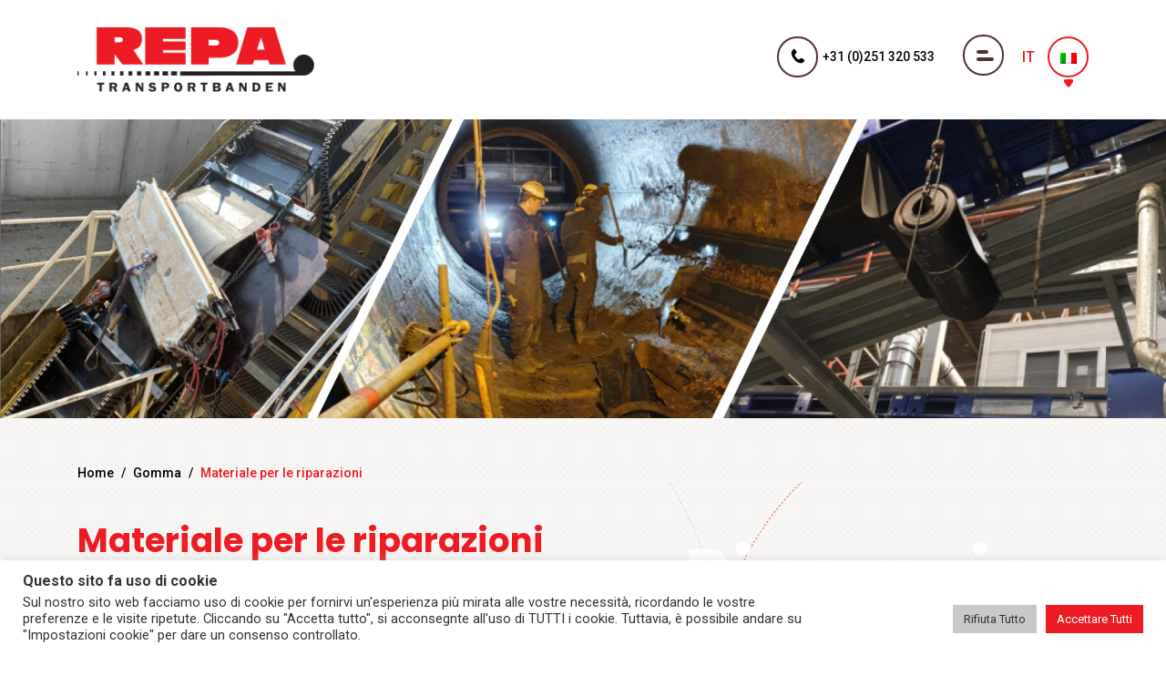

--- FILE ---
content_type: text/html; charset=UTF-8
request_url: https://repatransportbanden.nl/it/rubber/reparatiematerialen/
body_size: 12149
content:
<!doctype html>
<html lang="it-IT" >
<head>
	<meta charset="UTF-8" />
	<meta name="viewport" content="width=device-width, initial-scale=1" />
	<link rel="shortcut icon" href="https://repatransportbanden.nl/wp-content/themes/repa/favicon.ico" type="image/x-icon">
	<!-- <link rel="stylesheet" href="https://use.fontawesome.com/releases/v5.8.2/css/all.css" integrity="sha384-oS3vJWv+0UjzBfQzYUhtDYW+Pj2yciDJxpsK1OYPAYjqT085Qq/1cq5FLXAZQ7Ay" crossorigin="anonymous"> -->
    <link href="https://repatransportbanden.nl/wp-content/themes/repa/assets/css/sources.css" rel="stylesheet">
	
	<link rel="preconnect" href="https://fonts.googleapis.com">
	<link rel="preconnect" href="https://fonts.gstatic.com" crossorigin>
	<link href="https://fonts.googleapis.com/css2?family=Poppins:wght@100;200;300;400;500;600;700;800;900&display=swap" rel="stylesheet">
	<link href="https://fonts.googleapis.com/css2?family=Roboto:wght@100;300;400;500;700;900&display=swap" rel="stylesheet">
	<meta name='robots' content='index, follow, max-image-preview:large, max-snippet:-1, max-video-preview:-1' />

	<!-- This site is optimized with the Yoast SEO plugin v26.7 - https://yoast.com/wordpress/plugins/seo/ -->
	<title>Materiale per le riparazioni - repatransportbanden.nl</title>
	<link rel="canonical" href="https://repatransportbanden.nl/it/rubber/reparatiematerialen/" />
	<meta property="og:locale" content="it_IT" />
	<meta property="og:type" content="article" />
	<meta property="og:title" content="Materiale per le riparazioni - repatransportbanden.nl" />
	<meta property="og:description" content="I nastri trasportatori non sempre devono essere sostituiti quando si danneggiano. A seconda del danno ci sono diverse possibilità e REPA ha a disposizione diversi mezzi per effettuare riparazioni&nbsp; In quasi tutti i casi, possiamo riparare i danni ai nastri trasportatori con speciali strisce di riparazione o cerotti. Altrimenti, si può ricorrere, per esempio, a&hellip; Continue reading Materiale per le riparazioni" />
	<meta property="og:url" content="https://repatransportbanden.nl/it/rubber/reparatiematerialen/" />
	<meta property="og:site_name" content="repatransportbanden.nl" />
	<meta property="article:modified_time" content="2022-01-11T07:11:11+00:00" />
	<meta property="og:image" content="https://repatransportbanden.tempurl.host/wp-content/uploads/2021/12/Reparatiematerialen.jpg" />
	<meta property="og:image:width" content="331" />
	<meta property="og:image:height" content="331" />
	<meta property="og:image:type" content="image/jpeg" />
	<meta name="twitter:card" content="summary_large_image" />
	<meta name="twitter:label1" content="Tempo di lettura stimato" />
	<meta name="twitter:data1" content="1 minuto" />
	<script type="application/ld+json" class="yoast-schema-graph">{"@context":"https://schema.org","@graph":[{"@type":"WebPage","@id":"https://repatransportbanden.nl/it/rubber/reparatiematerialen/","url":"https://repatransportbanden.nl/it/rubber/reparatiematerialen/","name":"Materiale per le riparazioni - repatransportbanden.nl","isPartOf":{"@id":"https://repatransportbanden.tempurl.host/#website"},"primaryImageOfPage":{"@id":"https://repatransportbanden.nl/it/rubber/reparatiematerialen/#primaryimage"},"image":{"@id":"https://repatransportbanden.nl/it/rubber/reparatiematerialen/#primaryimage"},"thumbnailUrl":"https://repatransportbanden.nl/wp-content/uploads/2021/12/Reparatiematerialen.jpg","datePublished":"2022-01-07T07:51:24+00:00","dateModified":"2022-01-11T07:11:11+00:00","breadcrumb":{"@id":"https://repatransportbanden.nl/it/rubber/reparatiematerialen/#breadcrumb"},"inLanguage":"it-IT","potentialAction":[{"@type":"ReadAction","target":["https://repatransportbanden.nl/it/rubber/reparatiematerialen/"]}]},{"@type":"ImageObject","inLanguage":"it-IT","@id":"https://repatransportbanden.nl/it/rubber/reparatiematerialen/#primaryimage","url":"https://repatransportbanden.nl/wp-content/uploads/2021/12/Reparatiematerialen.jpg","contentUrl":"https://repatransportbanden.nl/wp-content/uploads/2021/12/Reparatiematerialen.jpg","width":331,"height":331},{"@type":"BreadcrumbList","@id":"https://repatransportbanden.nl/it/rubber/reparatiematerialen/#breadcrumb","itemListElement":[{"@type":"ListItem","position":1,"name":"Home","item":"https://repatransportbanden.nl/it/"},{"@type":"ListItem","position":2,"name":"Gomma","item":"https://repatransportbanden.tempurl.host/it/rubber/"},{"@type":"ListItem","position":3,"name":"Materiale per le riparazioni"}]},{"@type":"WebSite","@id":"https://repatransportbanden.tempurl.host/#website","url":"https://repatransportbanden.tempurl.host/","name":"repatransportbanden.nl","description":"","potentialAction":[{"@type":"SearchAction","target":{"@type":"EntryPoint","urlTemplate":"https://repatransportbanden.tempurl.host/?s={search_term_string}"},"query-input":{"@type":"PropertyValueSpecification","valueRequired":true,"valueName":"search_term_string"}}],"inLanguage":"it-IT"}]}</script>
	<!-- / Yoast SEO plugin. -->


<link rel="alternate" type="application/rss+xml" title="repatransportbanden.nl &raquo; Feed" href="https://repatransportbanden.nl/it/feed/" />
<link rel="alternate" type="application/rss+xml" title="repatransportbanden.nl &raquo; Feed dei commenti" href="https://repatransportbanden.nl/it/comments/feed/" />
<link rel="alternate" title="oEmbed (JSON)" type="application/json+oembed" href="https://repatransportbanden.nl/it/wp-json/oembed/1.0/embed?url=https%3A%2F%2Frepatransportbanden.nl%2Fit%2Frubber%2Freparatiematerialen%2F" />
<link rel="alternate" title="oEmbed (XML)" type="text/xml+oembed" href="https://repatransportbanden.nl/it/wp-json/oembed/1.0/embed?url=https%3A%2F%2Frepatransportbanden.nl%2Fit%2Frubber%2Freparatiematerialen%2F&#038;format=xml" />
<style id='wp-img-auto-sizes-contain-inline-css'>
img:is([sizes=auto i],[sizes^="auto," i]){contain-intrinsic-size:3000px 1500px}
/*# sourceURL=wp-img-auto-sizes-contain-inline-css */
</style>
<style id='wp-emoji-styles-inline-css'>

	img.wp-smiley, img.emoji {
		display: inline !important;
		border: none !important;
		box-shadow: none !important;
		height: 1em !important;
		width: 1em !important;
		margin: 0 0.07em !important;
		vertical-align: -0.1em !important;
		background: none !important;
		padding: 0 !important;
	}
/*# sourceURL=wp-emoji-styles-inline-css */
</style>
<link rel='stylesheet' id='wp-block-library-css' href='https://repatransportbanden.nl/wp-includes/css/dist/block-library/style.min.css?ver=6.9' media='all' />
<style id='global-styles-inline-css'>
:root{--wp--preset--aspect-ratio--square: 1;--wp--preset--aspect-ratio--4-3: 4/3;--wp--preset--aspect-ratio--3-4: 3/4;--wp--preset--aspect-ratio--3-2: 3/2;--wp--preset--aspect-ratio--2-3: 2/3;--wp--preset--aspect-ratio--16-9: 16/9;--wp--preset--aspect-ratio--9-16: 9/16;--wp--preset--color--black: #000000;--wp--preset--color--cyan-bluish-gray: #abb8c3;--wp--preset--color--white: #FFFFFF;--wp--preset--color--pale-pink: #f78da7;--wp--preset--color--vivid-red: #cf2e2e;--wp--preset--color--luminous-vivid-orange: #ff6900;--wp--preset--color--luminous-vivid-amber: #fcb900;--wp--preset--color--light-green-cyan: #7bdcb5;--wp--preset--color--vivid-green-cyan: #00d084;--wp--preset--color--pale-cyan-blue: #8ed1fc;--wp--preset--color--vivid-cyan-blue: #0693e3;--wp--preset--color--vivid-purple: #9b51e0;--wp--preset--color--dark-gray: #28303D;--wp--preset--color--gray: #39414D;--wp--preset--color--green: #D1E4DD;--wp--preset--color--blue: #D1DFE4;--wp--preset--color--purple: #D1D1E4;--wp--preset--color--red: #E4D1D1;--wp--preset--color--orange: #E4DAD1;--wp--preset--color--yellow: #EEEADD;--wp--preset--gradient--vivid-cyan-blue-to-vivid-purple: linear-gradient(135deg,rgb(6,147,227) 0%,rgb(155,81,224) 100%);--wp--preset--gradient--light-green-cyan-to-vivid-green-cyan: linear-gradient(135deg,rgb(122,220,180) 0%,rgb(0,208,130) 100%);--wp--preset--gradient--luminous-vivid-amber-to-luminous-vivid-orange: linear-gradient(135deg,rgb(252,185,0) 0%,rgb(255,105,0) 100%);--wp--preset--gradient--luminous-vivid-orange-to-vivid-red: linear-gradient(135deg,rgb(255,105,0) 0%,rgb(207,46,46) 100%);--wp--preset--gradient--very-light-gray-to-cyan-bluish-gray: linear-gradient(135deg,rgb(238,238,238) 0%,rgb(169,184,195) 100%);--wp--preset--gradient--cool-to-warm-spectrum: linear-gradient(135deg,rgb(74,234,220) 0%,rgb(151,120,209) 20%,rgb(207,42,186) 40%,rgb(238,44,130) 60%,rgb(251,105,98) 80%,rgb(254,248,76) 100%);--wp--preset--gradient--blush-light-purple: linear-gradient(135deg,rgb(255,206,236) 0%,rgb(152,150,240) 100%);--wp--preset--gradient--blush-bordeaux: linear-gradient(135deg,rgb(254,205,165) 0%,rgb(254,45,45) 50%,rgb(107,0,62) 100%);--wp--preset--gradient--luminous-dusk: linear-gradient(135deg,rgb(255,203,112) 0%,rgb(199,81,192) 50%,rgb(65,88,208) 100%);--wp--preset--gradient--pale-ocean: linear-gradient(135deg,rgb(255,245,203) 0%,rgb(182,227,212) 50%,rgb(51,167,181) 100%);--wp--preset--gradient--electric-grass: linear-gradient(135deg,rgb(202,248,128) 0%,rgb(113,206,126) 100%);--wp--preset--gradient--midnight: linear-gradient(135deg,rgb(2,3,129) 0%,rgb(40,116,252) 100%);--wp--preset--gradient--purple-to-yellow: linear-gradient(160deg, #D1D1E4 0%, #EEEADD 100%);--wp--preset--gradient--yellow-to-purple: linear-gradient(160deg, #EEEADD 0%, #D1D1E4 100%);--wp--preset--gradient--green-to-yellow: linear-gradient(160deg, #D1E4DD 0%, #EEEADD 100%);--wp--preset--gradient--yellow-to-green: linear-gradient(160deg, #EEEADD 0%, #D1E4DD 100%);--wp--preset--gradient--red-to-yellow: linear-gradient(160deg, #E4D1D1 0%, #EEEADD 100%);--wp--preset--gradient--yellow-to-red: linear-gradient(160deg, #EEEADD 0%, #E4D1D1 100%);--wp--preset--gradient--purple-to-red: linear-gradient(160deg, #D1D1E4 0%, #E4D1D1 100%);--wp--preset--gradient--red-to-purple: linear-gradient(160deg, #E4D1D1 0%, #D1D1E4 100%);--wp--preset--font-size--small: 18px;--wp--preset--font-size--medium: 20px;--wp--preset--font-size--large: 24px;--wp--preset--font-size--x-large: 42px;--wp--preset--font-size--extra-small: 16px;--wp--preset--font-size--normal: 20px;--wp--preset--font-size--extra-large: 40px;--wp--preset--font-size--huge: 96px;--wp--preset--font-size--gigantic: 144px;--wp--preset--spacing--20: 0.44rem;--wp--preset--spacing--30: 0.67rem;--wp--preset--spacing--40: 1rem;--wp--preset--spacing--50: 1.5rem;--wp--preset--spacing--60: 2.25rem;--wp--preset--spacing--70: 3.38rem;--wp--preset--spacing--80: 5.06rem;--wp--preset--shadow--natural: 6px 6px 9px rgba(0, 0, 0, 0.2);--wp--preset--shadow--deep: 12px 12px 50px rgba(0, 0, 0, 0.4);--wp--preset--shadow--sharp: 6px 6px 0px rgba(0, 0, 0, 0.2);--wp--preset--shadow--outlined: 6px 6px 0px -3px rgb(255, 255, 255), 6px 6px rgb(0, 0, 0);--wp--preset--shadow--crisp: 6px 6px 0px rgb(0, 0, 0);}:where(.is-layout-flex){gap: 0.5em;}:where(.is-layout-grid){gap: 0.5em;}body .is-layout-flex{display: flex;}.is-layout-flex{flex-wrap: wrap;align-items: center;}.is-layout-flex > :is(*, div){margin: 0;}body .is-layout-grid{display: grid;}.is-layout-grid > :is(*, div){margin: 0;}:where(.wp-block-columns.is-layout-flex){gap: 2em;}:where(.wp-block-columns.is-layout-grid){gap: 2em;}:where(.wp-block-post-template.is-layout-flex){gap: 1.25em;}:where(.wp-block-post-template.is-layout-grid){gap: 1.25em;}.has-black-color{color: var(--wp--preset--color--black) !important;}.has-cyan-bluish-gray-color{color: var(--wp--preset--color--cyan-bluish-gray) !important;}.has-white-color{color: var(--wp--preset--color--white) !important;}.has-pale-pink-color{color: var(--wp--preset--color--pale-pink) !important;}.has-vivid-red-color{color: var(--wp--preset--color--vivid-red) !important;}.has-luminous-vivid-orange-color{color: var(--wp--preset--color--luminous-vivid-orange) !important;}.has-luminous-vivid-amber-color{color: var(--wp--preset--color--luminous-vivid-amber) !important;}.has-light-green-cyan-color{color: var(--wp--preset--color--light-green-cyan) !important;}.has-vivid-green-cyan-color{color: var(--wp--preset--color--vivid-green-cyan) !important;}.has-pale-cyan-blue-color{color: var(--wp--preset--color--pale-cyan-blue) !important;}.has-vivid-cyan-blue-color{color: var(--wp--preset--color--vivid-cyan-blue) !important;}.has-vivid-purple-color{color: var(--wp--preset--color--vivid-purple) !important;}.has-black-background-color{background-color: var(--wp--preset--color--black) !important;}.has-cyan-bluish-gray-background-color{background-color: var(--wp--preset--color--cyan-bluish-gray) !important;}.has-white-background-color{background-color: var(--wp--preset--color--white) !important;}.has-pale-pink-background-color{background-color: var(--wp--preset--color--pale-pink) !important;}.has-vivid-red-background-color{background-color: var(--wp--preset--color--vivid-red) !important;}.has-luminous-vivid-orange-background-color{background-color: var(--wp--preset--color--luminous-vivid-orange) !important;}.has-luminous-vivid-amber-background-color{background-color: var(--wp--preset--color--luminous-vivid-amber) !important;}.has-light-green-cyan-background-color{background-color: var(--wp--preset--color--light-green-cyan) !important;}.has-vivid-green-cyan-background-color{background-color: var(--wp--preset--color--vivid-green-cyan) !important;}.has-pale-cyan-blue-background-color{background-color: var(--wp--preset--color--pale-cyan-blue) !important;}.has-vivid-cyan-blue-background-color{background-color: var(--wp--preset--color--vivid-cyan-blue) !important;}.has-vivid-purple-background-color{background-color: var(--wp--preset--color--vivid-purple) !important;}.has-black-border-color{border-color: var(--wp--preset--color--black) !important;}.has-cyan-bluish-gray-border-color{border-color: var(--wp--preset--color--cyan-bluish-gray) !important;}.has-white-border-color{border-color: var(--wp--preset--color--white) !important;}.has-pale-pink-border-color{border-color: var(--wp--preset--color--pale-pink) !important;}.has-vivid-red-border-color{border-color: var(--wp--preset--color--vivid-red) !important;}.has-luminous-vivid-orange-border-color{border-color: var(--wp--preset--color--luminous-vivid-orange) !important;}.has-luminous-vivid-amber-border-color{border-color: var(--wp--preset--color--luminous-vivid-amber) !important;}.has-light-green-cyan-border-color{border-color: var(--wp--preset--color--light-green-cyan) !important;}.has-vivid-green-cyan-border-color{border-color: var(--wp--preset--color--vivid-green-cyan) !important;}.has-pale-cyan-blue-border-color{border-color: var(--wp--preset--color--pale-cyan-blue) !important;}.has-vivid-cyan-blue-border-color{border-color: var(--wp--preset--color--vivid-cyan-blue) !important;}.has-vivid-purple-border-color{border-color: var(--wp--preset--color--vivid-purple) !important;}.has-vivid-cyan-blue-to-vivid-purple-gradient-background{background: var(--wp--preset--gradient--vivid-cyan-blue-to-vivid-purple) !important;}.has-light-green-cyan-to-vivid-green-cyan-gradient-background{background: var(--wp--preset--gradient--light-green-cyan-to-vivid-green-cyan) !important;}.has-luminous-vivid-amber-to-luminous-vivid-orange-gradient-background{background: var(--wp--preset--gradient--luminous-vivid-amber-to-luminous-vivid-orange) !important;}.has-luminous-vivid-orange-to-vivid-red-gradient-background{background: var(--wp--preset--gradient--luminous-vivid-orange-to-vivid-red) !important;}.has-very-light-gray-to-cyan-bluish-gray-gradient-background{background: var(--wp--preset--gradient--very-light-gray-to-cyan-bluish-gray) !important;}.has-cool-to-warm-spectrum-gradient-background{background: var(--wp--preset--gradient--cool-to-warm-spectrum) !important;}.has-blush-light-purple-gradient-background{background: var(--wp--preset--gradient--blush-light-purple) !important;}.has-blush-bordeaux-gradient-background{background: var(--wp--preset--gradient--blush-bordeaux) !important;}.has-luminous-dusk-gradient-background{background: var(--wp--preset--gradient--luminous-dusk) !important;}.has-pale-ocean-gradient-background{background: var(--wp--preset--gradient--pale-ocean) !important;}.has-electric-grass-gradient-background{background: var(--wp--preset--gradient--electric-grass) !important;}.has-midnight-gradient-background{background: var(--wp--preset--gradient--midnight) !important;}.has-small-font-size{font-size: var(--wp--preset--font-size--small) !important;}.has-medium-font-size{font-size: var(--wp--preset--font-size--medium) !important;}.has-large-font-size{font-size: var(--wp--preset--font-size--large) !important;}.has-x-large-font-size{font-size: var(--wp--preset--font-size--x-large) !important;}
/*# sourceURL=global-styles-inline-css */
</style>

<style id='classic-theme-styles-inline-css'>
/*! This file is auto-generated */
.wp-block-button__link{color:#fff;background-color:#32373c;border-radius:9999px;box-shadow:none;text-decoration:none;padding:calc(.667em + 2px) calc(1.333em + 2px);font-size:1.125em}.wp-block-file__button{background:#32373c;color:#fff;text-decoration:none}
/*# sourceURL=/wp-includes/css/classic-themes.min.css */
</style>
<link rel='stylesheet' id='cookie-law-info-css' href='https://repatransportbanden.nl/wp-content/plugins/cookie-law-info/legacy/public/css/cookie-law-info-public.css?ver=3.3.9.1' media='all' />
<link rel='stylesheet' id='cookie-law-info-gdpr-css' href='https://repatransportbanden.nl/wp-content/plugins/cookie-law-info/legacy/public/css/cookie-law-info-gdpr.css?ver=3.3.9.1' media='all' />
<link rel='stylesheet' id='wpml-legacy-dropdown-0-css' href='https://repatransportbanden.nl/wp-content/plugins/sitepress-multilingual-cms/templates/language-switchers/legacy-dropdown/style.min.css?ver=1' media='all' />
<link rel='stylesheet' id='twenty-twenty-one-style-css' href='https://repatransportbanden.nl/wp-content/themes/repa/style.css?ver=6.9' media='all' />
<link rel='stylesheet' id='wp-pagenavi-css' href='https://repatransportbanden.nl/wp-content/plugins/wp-pagenavi/pagenavi-css.css?ver=2.70' media='all' />
<link rel='stylesheet' id='wp-block-paragraph-css' href='https://repatransportbanden.nl/wp-includes/blocks/paragraph/style.min.css?ver=6.9' media='all' />
<script id="wpml-cookie-js-extra">
var wpml_cookies = {"wp-wpml_current_language":{"value":"it","expires":1,"path":"/"}};
var wpml_cookies = {"wp-wpml_current_language":{"value":"it","expires":1,"path":"/"}};
//# sourceURL=wpml-cookie-js-extra
</script>
<script src="https://repatransportbanden.nl/wp-content/plugins/sitepress-multilingual-cms/res/js/cookies/language-cookie.js?ver=486900" id="wpml-cookie-js" defer data-wp-strategy="defer"></script>
<script src="https://repatransportbanden.nl/wp-includes/js/jquery/jquery.min.js?ver=3.7.1" id="jquery-core-js"></script>
<script id="cookie-law-info-js-extra">
var Cli_Data = {"nn_cookie_ids":[],"cookielist":[],"non_necessary_cookies":[],"ccpaEnabled":"","ccpaRegionBased":"","ccpaBarEnabled":"","strictlyEnabled":["necessary","obligatoire"],"ccpaType":"gdpr","js_blocking":"1","custom_integration":"","triggerDomRefresh":"","secure_cookies":""};
var cli_cookiebar_settings = {"animate_speed_hide":"500","animate_speed_show":"500","background":"#FFF","border":"#b1a6a6c2","border_on":"","button_1_button_colour":"#ed1c24","button_1_button_hover":"#be161d","button_1_link_colour":"#fff","button_1_as_button":"1","button_1_new_win":"","button_2_button_colour":"#333","button_2_button_hover":"#292929","button_2_link_colour":"#ed1c24","button_2_as_button":"","button_2_hidebar":"","button_3_button_colour":"#c9c7c7","button_3_button_hover":"#a19f9f","button_3_link_colour":"#333333","button_3_as_button":"1","button_3_new_win":"","button_4_button_colour":"#ed1c24","button_4_button_hover":"#be161d","button_4_link_colour":"#ffffff","button_4_as_button":"1","button_7_button_colour":"#ed1c24","button_7_button_hover":"#be161d","button_7_link_colour":"#fff","button_7_as_button":"1","button_7_new_win":"","font_family":"inherit","header_fix":"","notify_animate_hide":"1","notify_animate_show":"1","notify_div_id":"#cookie-law-info-bar","notify_position_horizontal":"right","notify_position_vertical":"bottom","scroll_close":"","scroll_close_reload":"","accept_close_reload":"","reject_close_reload":"","showagain_tab":"","showagain_background":"#fff","showagain_border":"#000","showagain_div_id":"#cookie-law-info-again","showagain_x_position":"100px","text":"#333333","show_once_yn":"","show_once":"10000","logging_on":"","as_popup":"","popup_overlay":"1","bar_heading_text":"Questo sito fa uso di cookie","cookie_bar_as":"banner","popup_showagain_position":"bottom-right","widget_position":"left"};
var log_object = {"ajax_url":"https://repatransportbanden.nl/wp-admin/admin-ajax.php"};
//# sourceURL=cookie-law-info-js-extra
</script>
<script src="https://repatransportbanden.nl/wp-content/plugins/cookie-law-info/legacy/public/js/cookie-law-info-public.js?ver=3.3.9.1" id="cookie-law-info-js"></script>
<script src="https://repatransportbanden.nl/wp-content/plugins/sitepress-multilingual-cms/templates/language-switchers/legacy-dropdown/script.min.js?ver=1" id="wpml-legacy-dropdown-0-js"></script>
<link rel="https://api.w.org/" href="https://repatransportbanden.nl/it/wp-json/" /><link rel="alternate" title="JSON" type="application/json" href="https://repatransportbanden.nl/it/wp-json/wp/v2/pages/3615" /><link rel="EditURI" type="application/rsd+xml" title="RSD" href="https://repatransportbanden.nl/xmlrpc.php?rsd" />
<meta name="generator" content="WordPress 6.9" />
<link rel='shortlink' href='https://repatransportbanden.nl/it/?p=3615' />
<meta name="generator" content="WPML ver:4.8.6 stt:37,1,4,3,27,45,2;" />
<link rel="icon" href="https://repatransportbanden.nl/wp-content/uploads/2021/11/cropped-favicon-32x32.png" sizes="32x32" />
<link rel="icon" href="https://repatransportbanden.nl/wp-content/uploads/2021/11/cropped-favicon-192x192.png" sizes="192x192" />
<link rel="apple-touch-icon" href="https://repatransportbanden.nl/wp-content/uploads/2021/11/cropped-favicon-180x180.png" />
<meta name="msapplication-TileImage" content="https://repatransportbanden.nl/wp-content/uploads/2021/11/cropped-favicon-270x270.png" />
		<style id="wp-custom-css">
			.certi_logo_sec {
    position: absolute;
    left: 0;
    right: 0px;
    margin: 0 auto;
    bottom: 29%;
    z-index: 1;
    text-align: center;
}
.certi_logo_sec::before {
    content: "";
    position: absolute;
    left: 0;
		right:0;
		margin:0 auto;
    bottom: -320px;
    width: 500px;
    height: 400px;
    background-color: #fff;
    border-radius: 50%;
}
.certi_logo_sec a,.certi_logo_sec span{display:inline-block;vertical-align:middle;margin:0 5px;position:relative;}
.certi_logo_sec img{width:45px;height:45px;border-radius:50%;}

@media screen and (min-width:1600px) {
	.certi_logo_sec {
    bottom: 25%;   
}
}
@media screen and (min-width: 1800px){
.certi_logo_sec {
    bottom: 28%;
}
}

@media only screen and (max-width: 1199px) {
	.certi_logo_sec {
    bottom: 30%;
}
}
@media only screen and (max-width: 991px) {
	.certi_logo_sec {
    bottom: 0;
		width:100%;
		background-color:#fff;
		padding:15px;
}
	.certi_logo_sec::before{display:none;}
}
@media only screen and (max-width: 479px) {
.certi_logo_sec img {
    width: 35px;
    height: 35px;    
}
}		</style>
			
</head>

<body class="wp-singular page-template page-template-templates page-template-template-service page-template-templatestemplate-service-php page page-id-3615 page-child parent-pageid-3579 wp-embed-responsive wp-theme-repa is-light-theme no-js singular"  id="it-body" >

<div class="overlyBdy"></div>

<div class="pushmenu">
	<a href="#url" class="crossmnu">X</a>
	<nav class="navbar">
		<div class="crollbar1 scrollbar-inner">
		    <ul id="menu-primary-menu-it" class="navbar-nav"><li id="menu-item-4682" class="menu-item menu-item-type-post_type menu-item-object-page menu-item-home menu-item-4682"><a href="https://repatransportbanden.nl/it/">Home</a></li>
<li id="menu-item-2958" class="menu-item menu-item-type-custom menu-item-object-custom menu-item-has-children menu-item-2958"><a href="#">Informazioni sui nastri trasportatori REPA</a><button class="sub-menu-toggle" aria-expanded="false" onClick="twentytwentyoneExpandSubMenu(this)"><span class="icon-plus"><svg class="svg-icon" width="18" height="18" aria-hidden="true" role="img" focusable="false" viewBox="0 0 24 24" fill="none" xmlns="http://www.w3.org/2000/svg"><path fill-rule="evenodd" clip-rule="evenodd" d="M18 11.2h-5.2V6h-1.6v5.2H6v1.6h5.2V18h1.6v-5.2H18z" fill="currentColor"/></svg></span><span class="icon-minus"><svg class="svg-icon" width="18" height="18" aria-hidden="true" role="img" focusable="false" viewBox="0 0 24 24" fill="none" xmlns="http://www.w3.org/2000/svg"><path fill-rule="evenodd" clip-rule="evenodd" d="M6 11h12v2H6z" fill="currentColor"/></svg></span><span class="screen-reader-text">Open menu</span></button>
<ul class="sub-menu">
	<li id="menu-item-3765" class="menu-item menu-item-type-post_type menu-item-object-page menu-item-3765"><a href="https://repatransportbanden.nl/it/certificeringen/">Certificazioni</a></li>
	<li id="menu-item-3766" class="menu-item menu-item-type-post_type menu-item-object-page menu-item-3766"><a href="https://repatransportbanden.nl/it/wie-zijn-wij/">Chi siamo</a></li>
	<li id="menu-item-3767" class="menu-item menu-item-type-post_type menu-item-object-page menu-item-3767"><a href="https://repatransportbanden.nl/it/nieuws/">Novità</a></li>
</ul>
</li>
<li id="menu-item-2959" class="menu-item menu-item-type-custom menu-item-object-custom current-menu-ancestor menu-item-has-children menu-item-2959"><a href="#">Nastri trasportatori</a><button class="sub-menu-toggle" aria-expanded="false" onClick="twentytwentyoneExpandSubMenu(this)"><span class="icon-plus"><svg class="svg-icon" width="18" height="18" aria-hidden="true" role="img" focusable="false" viewBox="0 0 24 24" fill="none" xmlns="http://www.w3.org/2000/svg"><path fill-rule="evenodd" clip-rule="evenodd" d="M18 11.2h-5.2V6h-1.6v5.2H6v1.6h5.2V18h1.6v-5.2H18z" fill="currentColor"/></svg></span><span class="icon-minus"><svg class="svg-icon" width="18" height="18" aria-hidden="true" role="img" focusable="false" viewBox="0 0 24 24" fill="none" xmlns="http://www.w3.org/2000/svg"><path fill-rule="evenodd" clip-rule="evenodd" d="M6 11h12v2H6z" fill="currentColor"/></svg></span><span class="screen-reader-text">Open menu</span></button>
<ul class="sub-menu">
	<li id="menu-item-3768" class="menu-item menu-item-type-post_type menu-item-object-page current-page-ancestor current-menu-ancestor current-menu-parent current-page-parent current_page_parent current_page_ancestor menu-item-has-children menu-item-3768"><a href="https://repatransportbanden.nl/it/rubber/">Gomma</a>
	<ul class="sub-menu">
		<li id="menu-item-3769" class="menu-item menu-item-type-post_type menu-item-object-page menu-item-3769"><a href="https://repatransportbanden.nl/it/rubber/bekledingsmateriaal/">Materiale di rivestimento</a></li>
		<li id="menu-item-3770" class="menu-item menu-item-type-post_type menu-item-object-page menu-item-3770"><a href="https://repatransportbanden.nl/it/rubber/hittebestendige-banden/">Nastri resistenti al calore</a></li>
		<li id="menu-item-3771" class="menu-item menu-item-type-post_type menu-item-object-page menu-item-3771"><a href="https://repatransportbanden.nl/it/rubber/elevatorbanden/">Nastri elevator</a></li>
		<li id="menu-item-3772" class="menu-item menu-item-type-post_type menu-item-object-page menu-item-3772"><a href="https://repatransportbanden.nl/it/rubber/profielbanden/">Nastri listellati</a></li>
		<li id="menu-item-3773" class="menu-item menu-item-type-post_type menu-item-object-page menu-item-3773"><a href="https://repatransportbanden.nl/it/rubber/supergripbanden/">Nastri trasportatori ad alta aderenza / supergrip</a></li>
		<li id="menu-item-3774" class="menu-item menu-item-type-post_type menu-item-object-page menu-item-3774"><a href="https://repatransportbanden.nl/it/rubber/vlakke-banden/">Nastri piani</a></li>
		<li id="menu-item-3775" class="menu-item menu-item-type-post_type menu-item-object-page menu-item-3775"><a href="https://repatransportbanden.nl/it/rubber/solid-woven-banden/">Nastri solid woven</a></li>
		<li id="menu-item-3776" class="menu-item menu-item-type-post_type menu-item-object-page menu-item-3776"><a href="https://repatransportbanden.nl/it/rubber/vlamdovende-banden/">Nastri trasportatori ignifughi</a></li>
		<li id="menu-item-3777" class="menu-item menu-item-type-post_type menu-item-object-page menu-item-3777"><a href="https://repatransportbanden.nl/it/rubber/zoutbanden/">Trasportatori di sale</a></li>
		<li id="menu-item-3778" class="menu-item menu-item-type-post_type menu-item-object-page menu-item-3778"><a href="https://repatransportbanden.nl/it/rubber/zaagselbanden/">Nastri trasportatori per segatura</a></li>
		<li id="menu-item-3779" class="menu-item menu-item-type-post_type menu-item-object-page menu-item-3779"><a href="https://repatransportbanden.nl/it/rubber/trommelbekleding/">Rivestimento tamburi</a></li>
		<li id="menu-item-3780" class="menu-item menu-item-type-post_type menu-item-object-page menu-item-3780"><a href="https://repatransportbanden.nl/it/rubber/rubber-snaren/">Guide di scorrimento</a></li>
		<li id="menu-item-3781" class="menu-item menu-item-type-post_type menu-item-object-page current-menu-item page_item page-item-3615 current_page_item menu-item-3781"><a href="https://repatransportbanden.nl/it/rubber/reparatiematerialen/" aria-current="page">Materiale per le riparazioni</a></li>
		<li id="menu-item-3832" class="menu-item menu-item-type-post_type menu-item-object-page menu-item-3832"><a href="https://repatransportbanden.nl/it/rubber/overige-toebehoren-en-accessoires/">Altri accessori</a></li>
	</ul>
</li>
	<li id="menu-item-3833" class="menu-item menu-item-type-post_type menu-item-object-page menu-item-has-children menu-item-3833"><a href="https://repatransportbanden.nl/it/kunststof/">Plastica</a>
	<ul class="sub-menu">
		<li id="menu-item-3834" class="menu-item menu-item-type-post_type menu-item-object-page menu-item-3834"><a href="https://repatransportbanden.nl/it/kunststof/voedselbanden/">Nastri alimentari</a></li>
		<li id="menu-item-3835" class="menu-item menu-item-type-post_type menu-item-object-page menu-item-3835"><a href="https://repatransportbanden.nl/it/kunststof/heavy-duty-pu-transportband/">Nastri trasportatori in PU per l’industria pesante</a></li>
		<li id="menu-item-3836" class="menu-item menu-item-type-post_type menu-item-object-page menu-item-3836"><a href="https://repatransportbanden.nl/it/kunststof/banden-met-weefselversterkte-meenemers/">Nastri con profili pieni in PVC, ideali per l’industria agricola e altro</a></li>
		<li id="menu-item-3837" class="menu-item menu-item-type-post_type menu-item-object-page menu-item-3837"><a href="https://repatransportbanden.nl/it/kunststof/egel-en-kegelbanden/">Nastri a riccio e a cono</a></li>
		<li id="menu-item-3838" class="menu-item menu-item-type-post_type menu-item-object-page menu-item-3838"><a href="https://repatransportbanden.nl/it/kunststof/energiezuinige-transportband/">Nastro trasportatore ad alta efficienza energetica</a></li>
		<li id="menu-item-3839" class="menu-item menu-item-type-post_type menu-item-object-page menu-item-3839"><a href="https://repatransportbanden.nl/it/kunststof/bochtbanden/">Nastri a curva</a></li>
		<li id="menu-item-3840" class="menu-item menu-item-type-post_type menu-item-object-page menu-item-3840"><a href="https://repatransportbanden.nl/it/kunststof/dakjesbanden-en-sponbanden/">Nastri a triangolo e in spugna</a></li>
		<li id="menu-item-3841" class="menu-item menu-item-type-post_type menu-item-object-page menu-item-3841"><a href="https://repatransportbanden.nl/it/kunststof/vol-pu-band/">Nastro completamente in PU</a></li>
		<li id="menu-item-3842" class="menu-item menu-item-type-post_type menu-item-object-page menu-item-3842"><a href="https://repatransportbanden.nl/it/kunststof/pu-rondsnaren-en-v-snaren/">Cinghie tonde e a V</a></li>
		<li id="menu-item-3843" class="menu-item menu-item-type-post_type menu-item-object-page menu-item-3843"><a href="https://repatransportbanden.nl/it/kunststof/gaasbanden/">Nastri a rete</a></li>
		<li id="menu-item-3844" class="menu-item menu-item-type-post_type menu-item-object-page menu-item-3844"><a href="https://repatransportbanden.nl/it/kunststof/golfrandbanden/">Nastri con bordi ondulati</a></li>
	</ul>
</li>
</ul>
</li>
<li id="menu-item-3845" class="menu-item menu-item-type-post_type menu-item-object-page menu-item-has-children menu-item-3845"><a href="https://repatransportbanden.nl/it/trommels-en-rollen/">Tamburi e rulli</a><button class="sub-menu-toggle" aria-expanded="false" onClick="twentytwentyoneExpandSubMenu(this)"><span class="icon-plus"><svg class="svg-icon" width="18" height="18" aria-hidden="true" role="img" focusable="false" viewBox="0 0 24 24" fill="none" xmlns="http://www.w3.org/2000/svg"><path fill-rule="evenodd" clip-rule="evenodd" d="M18 11.2h-5.2V6h-1.6v5.2H6v1.6h5.2V18h1.6v-5.2H18z" fill="currentColor"/></svg></span><span class="icon-minus"><svg class="svg-icon" width="18" height="18" aria-hidden="true" role="img" focusable="false" viewBox="0 0 24 24" fill="none" xmlns="http://www.w3.org/2000/svg"><path fill-rule="evenodd" clip-rule="evenodd" d="M6 11h12v2H6z" fill="currentColor"/></svg></span><span class="screen-reader-text">Open menu</span></button>
<ul class="sub-menu">
	<li id="menu-item-2960" class="menu-item menu-item-type-custom menu-item-object-custom menu-item-has-children menu-item-2960"><a href="#">Rollen</a>
	<ul class="sub-menu">
		<li id="menu-item-3846" class="menu-item menu-item-type-post_type menu-item-object-page menu-item-3846"><a href="https://repatransportbanden.nl/it/trommels-en-rollen/sq-rollen/">Rulli SQ+</a></li>
		<li id="menu-item-3847" class="menu-item menu-item-type-post_type menu-item-object-page menu-item-3847"><a href="https://repatransportbanden.nl/it/trommels-en-rollen/hq-rollen/">Rullo HQ</a></li>
		<li id="menu-item-3848" class="menu-item menu-item-type-post_type menu-item-object-page menu-item-3848"><a href="https://repatransportbanden.nl/it/trommels-en-rollen/hq-rol-cema-norm/">Rullo HQ (normativa CEMA)</a></li>
		<li id="menu-item-3849" class="menu-item menu-item-type-post_type menu-item-object-page menu-item-3849"><a href="https://repatransportbanden.nl/it/trommels-en-rollen/hdpe-rollen-type-rq/">HDPE rulli di tipo RQ+</a></li>
		<li id="menu-item-3850" class="menu-item menu-item-type-post_type menu-item-object-page menu-item-3850"><a href="https://repatransportbanden.nl/it/trommels-en-rollen/testcentrum-rollen/">Centro test dei rulli</a></li>
	</ul>
</li>
	<li id="menu-item-3851" class="menu-item menu-item-type-post_type menu-item-object-page menu-item-3851"><a href="https://repatransportbanden.nl/it/trommels-en-rollen/trommels/">Tamburi</a></li>
	<li id="menu-item-3852" class="menu-item menu-item-type-post_type menu-item-object-page menu-item-3852"><a href="https://repatransportbanden.nl/it/trommels-en-rollen/trogframes/">Rullo a conca standard</a></li>
	<li id="menu-item-3853" class="menu-item menu-item-type-post_type menu-item-object-page menu-item-3853"><a href="https://repatransportbanden.nl/it/trommels-en-rollen/re-track-band-stuurrollen/">RE-TRACK rulli di guida per nastri</a></li>
	<li id="menu-item-3854" class="menu-item menu-item-type-post_type menu-item-object-page menu-item-3854"><a href="https://repatransportbanden.nl/it/trommels-en-rollen/ce-track-band-stuurframes/">Telai di scorrimento per nastri CE-TRACK</a></li>
	<li id="menu-item-3855" class="menu-item menu-item-type-post_type menu-item-object-page menu-item-3855"><a href="https://repatransportbanden.nl/it/trommels-en-rollen/bandoverkappingen/">Coperture per nastri</a></li>
	<li id="menu-item-3856" class="menu-item menu-item-type-post_type menu-item-object-page menu-item-3856"><a href="https://repatransportbanden.nl/it/trommels-en-rollen/constructies/">Costruzioni</a></li>
</ul>
</li>
<li id="menu-item-3857" class="menu-item menu-item-type-post_type menu-item-object-page menu-item-3857"><a href="https://repatransportbanden.nl/it/dockshelter/">Portali dockshelter</a></li>
<li id="menu-item-3858" class="menu-item menu-item-type-post_type menu-item-object-page menu-item-3858"><a href="https://repatransportbanden.nl/it/marktsegmenten-en-toepassingen/">Segmenti di mercato e applicazioni</a></li>
<li id="menu-item-3859" class="menu-item menu-item-type-post_type menu-item-object-page menu-item-3859"><a href="https://repatransportbanden.nl/it/services/">Servizi</a></li>
<li id="menu-item-3860" class="menu-item menu-item-type-post_type menu-item-object-page menu-item-3860"><a href="https://repatransportbanden.nl/it/contact/">Contatti</a></li>
</ul>	
		</div>
	</nav>
</div>
<div class="topbdy">
<header class="headersec">
	<div class="container">
		<div class="hderinr">
			<div class="hdrlgo">
				<a href="https://repatransportbanden.nl/it/">
				                <img src="https://repatransportbanden.nl/wp-content/uploads/2021/11/logo.png" alt="" >
                </a>
			</div>
			<ul>
				<li class="lang_mobshow">
					<div id="CustmLanguageSwitcher" class="CustmLanguage_box_comn">
														    <div  class="cus_language_bar" >
							       <section id="icl_lang_sel_widget-2" class="widget widget_icl_lang_sel_widget">
<div
	 class="wpml-ls-sidebars-sidebar-2 wpml-ls wpml-ls-legacy-dropdown js-wpml-ls-legacy-dropdown">
	<ul role="menu">

		<li role="none" tabindex="0" class="wpml-ls-slot-sidebar-2 wpml-ls-item wpml-ls-item-it wpml-ls-current-language wpml-ls-item-legacy-dropdown">
			<a href="#" class="js-wpml-ls-item-toggle wpml-ls-item-toggle" role="menuitem" title="Passa a it">
                            <img
            class="wpml-ls-flag"
            src="https://repatransportbanden.nl/wp-content/plugins/sitepress-multilingual-cms/res/flags/it.png"
            alt=""
            
            
    /><span class="wpml-ls-native" role="menuitem">it</span></a>

			<ul class="wpml-ls-sub-menu" role="menu">
				
					<li class="wpml-ls-slot-sidebar-2 wpml-ls-item wpml-ls-item-nl wpml-ls-first-item" role="none">
						<a href="https://repatransportbanden.nl/rubber/reparatiematerialen/" class="wpml-ls-link" role="menuitem" aria-label="Passa a nl" title="Passa a nl">
                                        <img
            class="wpml-ls-flag"
            src="https://repatransportbanden.nl/wp-content/plugins/sitepress-multilingual-cms/res/flags/nl.png"
            alt=""
            
            
    /><span class="wpml-ls-display">nl</span></a>
					</li>

				
					<li class="wpml-ls-slot-sidebar-2 wpml-ls-item wpml-ls-item-en" role="none">
						<a href="https://repatransportbanden.nl/en/rubber/reparatiematerialen/" class="wpml-ls-link" role="menuitem" aria-label="Passa a en" title="Passa a en">
                                        <img
            class="wpml-ls-flag"
            src="https://repatransportbanden.nl/wp-content/plugins/sitepress-multilingual-cms/res/flags/en.png"
            alt=""
            
            
    /><span class="wpml-ls-display">en</span></a>
					</li>

				
					<li class="wpml-ls-slot-sidebar-2 wpml-ls-item wpml-ls-item-fr" role="none">
						<a href="https://repatransportbanden.nl/fr/rubber/reparatiematerialen/" class="wpml-ls-link" role="menuitem" aria-label="Passa a fr" title="Passa a fr">
                                        <img
            class="wpml-ls-flag"
            src="https://repatransportbanden.nl/wp-content/plugins/sitepress-multilingual-cms/res/flags/fr.png"
            alt=""
            
            
    /><span class="wpml-ls-display">fr</span></a>
					</li>

				
					<li class="wpml-ls-slot-sidebar-2 wpml-ls-item wpml-ls-item-es" role="none">
						<a href="https://repatransportbanden.nl/es/rubber/reparatiematerialen/" class="wpml-ls-link" role="menuitem" aria-label="Passa a es" title="Passa a es">
                                        <img
            class="wpml-ls-flag"
            src="https://repatransportbanden.nl/wp-content/plugins/sitepress-multilingual-cms/res/flags/es.png"
            alt=""
            
            
    /><span class="wpml-ls-display">es</span></a>
					</li>

				
					<li class="wpml-ls-slot-sidebar-2 wpml-ls-item wpml-ls-item-de" role="none">
						<a href="https://repatransportbanden.nl/de/rubber/reparatiematerialen/" class="wpml-ls-link" role="menuitem" aria-label="Passa a de" title="Passa a de">
                                        <img
            class="wpml-ls-flag"
            src="https://repatransportbanden.nl/wp-content/plugins/sitepress-multilingual-cms/res/flags/de.png"
            alt=""
            
            
    /><span class="wpml-ls-display">de</span></a>
					</li>

				
					<li class="wpml-ls-slot-sidebar-2 wpml-ls-item wpml-ls-item-ru wpml-ls-last-item" role="none">
						<a href="https://repatransportbanden.nl/ru/rubber/reparatiematerialen/" class="wpml-ls-link" role="menuitem" aria-label="Passa a ru" title="Passa a ru">
                                        <img
            class="wpml-ls-flag"
            src="https://repatransportbanden.nl/wp-content/plugins/sitepress-multilingual-cms/res/flags/ru.png"
            alt=""
            
            
    /><span class="wpml-ls-display">ru</span></a>
					</li>

							</ul>

		</li>

	</ul>
</div>
</section>							    </div>
													
					</div>
				</li>
				                				<li>
					<span class="icon-Vector4"></span>
					<a href="tel:+310251320533"><em>+31 (0)251 320 533</em></a>
				</li>
				                				<li>
					<div class="menu-collapser">
						<div class="collapse-button">
							<span class="icon-bar"></span>
							<span class="icon-bar"></span>
							<span class="icon-bar"></span>
						</div>
				    </div>
				</li>
				
				<li class="top_inr_lan">
					<div id="CustmLanguageSwitcher1" class="lang_show_desk CustmLanguage_box_comn top_inner_lan_sec">
			         				    <div  class="cus_language_bar" >
				       <section id="icl_lang_sel_widget-2" class="widget widget_icl_lang_sel_widget">
<div
	 class="wpml-ls-sidebars-sidebar-2 wpml-ls wpml-ls-legacy-dropdown js-wpml-ls-legacy-dropdown">
	<ul role="menu">

		<li role="none" tabindex="0" class="wpml-ls-slot-sidebar-2 wpml-ls-item wpml-ls-item-it wpml-ls-current-language wpml-ls-item-legacy-dropdown">
			<a href="#" class="js-wpml-ls-item-toggle wpml-ls-item-toggle" role="menuitem" title="Passa a it">
                            <img
            class="wpml-ls-flag"
            src="https://repatransportbanden.nl/wp-content/plugins/sitepress-multilingual-cms/res/flags/it.png"
            alt=""
            
            
    /><span class="wpml-ls-native" role="menuitem">it</span></a>

			<ul class="wpml-ls-sub-menu" role="menu">
				
					<li class="wpml-ls-slot-sidebar-2 wpml-ls-item wpml-ls-item-nl wpml-ls-first-item" role="none">
						<a href="https://repatransportbanden.nl/rubber/reparatiematerialen/" class="wpml-ls-link" role="menuitem" aria-label="Passa a nl" title="Passa a nl">
                                        <img
            class="wpml-ls-flag"
            src="https://repatransportbanden.nl/wp-content/plugins/sitepress-multilingual-cms/res/flags/nl.png"
            alt=""
            
            
    /><span class="wpml-ls-display">nl</span></a>
					</li>

				
					<li class="wpml-ls-slot-sidebar-2 wpml-ls-item wpml-ls-item-en" role="none">
						<a href="https://repatransportbanden.nl/en/rubber/reparatiematerialen/" class="wpml-ls-link" role="menuitem" aria-label="Passa a en" title="Passa a en">
                                        <img
            class="wpml-ls-flag"
            src="https://repatransportbanden.nl/wp-content/plugins/sitepress-multilingual-cms/res/flags/en.png"
            alt=""
            
            
    /><span class="wpml-ls-display">en</span></a>
					</li>

				
					<li class="wpml-ls-slot-sidebar-2 wpml-ls-item wpml-ls-item-fr" role="none">
						<a href="https://repatransportbanden.nl/fr/rubber/reparatiematerialen/" class="wpml-ls-link" role="menuitem" aria-label="Passa a fr" title="Passa a fr">
                                        <img
            class="wpml-ls-flag"
            src="https://repatransportbanden.nl/wp-content/plugins/sitepress-multilingual-cms/res/flags/fr.png"
            alt=""
            
            
    /><span class="wpml-ls-display">fr</span></a>
					</li>

				
					<li class="wpml-ls-slot-sidebar-2 wpml-ls-item wpml-ls-item-es" role="none">
						<a href="https://repatransportbanden.nl/es/rubber/reparatiematerialen/" class="wpml-ls-link" role="menuitem" aria-label="Passa a es" title="Passa a es">
                                        <img
            class="wpml-ls-flag"
            src="https://repatransportbanden.nl/wp-content/plugins/sitepress-multilingual-cms/res/flags/es.png"
            alt=""
            
            
    /><span class="wpml-ls-display">es</span></a>
					</li>

				
					<li class="wpml-ls-slot-sidebar-2 wpml-ls-item wpml-ls-item-de" role="none">
						<a href="https://repatransportbanden.nl/de/rubber/reparatiematerialen/" class="wpml-ls-link" role="menuitem" aria-label="Passa a de" title="Passa a de">
                                        <img
            class="wpml-ls-flag"
            src="https://repatransportbanden.nl/wp-content/plugins/sitepress-multilingual-cms/res/flags/de.png"
            alt=""
            
            
    /><span class="wpml-ls-display">de</span></a>
					</li>

				
					<li class="wpml-ls-slot-sidebar-2 wpml-ls-item wpml-ls-item-ru wpml-ls-last-item" role="none">
						<a href="https://repatransportbanden.nl/ru/rubber/reparatiematerialen/" class="wpml-ls-link" role="menuitem" aria-label="Passa a ru" title="Passa a ru">
                                        <img
            class="wpml-ls-flag"
            src="https://repatransportbanden.nl/wp-content/plugins/sitepress-multilingual-cms/res/flags/ru.png"
            alt=""
            
            
    /><span class="wpml-ls-display">ru</span></a>
					</li>

							</ul>

		</li>

	</ul>
</div>
</section>				    </div>
			       							
		            </div>
				</li>			
				
			</ul>
		</div>
	</div>
</header>

  <div class="inrbnr">
	<div class="inrbnrimg">
								<img src="https://repatransportbanden.nl/wp-content/uploads/2021/12/servicesbnr.jpg" alt="" />
			</div>
   
</div>
<div class="breadlnk breadlnk_bg">
	<div class="container">
		<ul>
			<li id="breadcrumbs"><span><span><a href="https://repatransportbanden.nl/it/">Home</a></span> <i>/</i> <span><a href="https://repatransportbanden.tempurl.host/it/rubber/">Gomma</a></span> <i>/</i> <span class="breadcrumb_last" aria-current="page">Materiale per le riparazioni</span></span></li> 
		</ul>
	</div>
</div>

</div>
<div class="inerbdy">
<section class="servicesSec">
    <div class="container">
        <div class="servicesmain">
            <h2 class="apshding">
                                  Riparazioni                    
                </h2>
                
            <div class="servicespnl">
                                <div class="servicessldr rtsdlr">
                     
                    <div class="owl-carousel owl-theme">
                    
                                             <div class="item">
                                                        <div class="servicesSdlrimg">
                                                                <img class="owl-lazy" src="https://repatransportbanden.nl/wp-content/themes/repa/assets/images/blank.png" data-src="https://repatransportbanden.nl/wp-content/uploads/2021/12/Reparatiematerialen1.jpg" alt="" />
                                                                                            </div>
                              
                        </div>
                                                 <div class="item">
                                                        <div class="servicesSdlrimg">
                                                                <img class="owl-lazy" src="https://repatransportbanden.nl/wp-content/themes/repa/assets/images/blank.png" data-src="https://repatransportbanden.nl/wp-content/uploads/2021/12/Reparatiematerialen2.jpg" alt="" />
                                                                                            </div>
                              
                        </div>
                                                 <div class="item">
                                                        <div class="servicesSdlrimg">
                                                                <img class="owl-lazy" src="https://repatransportbanden.nl/wp-content/themes/repa/assets/images/blank.png" data-src="https://repatransportbanden.nl/wp-content/uploads/2021/12/Reparatiematerialen3.jpg" alt="" />
                                                                                            </div>
                              
                        </div>
                                                 <div class="item">
                                                        <div class="servicesSdlrimg">
                                                                <img class="owl-lazy" src="https://repatransportbanden.nl/wp-content/themes/repa/assets/images/blank.png" data-src="https://repatransportbanden.nl/wp-content/uploads/2021/12/Reparatiematerialen4.jpg" alt="" />
                                                                                            </div>
                              
                        </div>
                                                 <div class="item">
                                                        <div class="servicesSdlrimg">
                                                                <img class="owl-lazy" src="https://repatransportbanden.nl/wp-content/themes/repa/assets/images/blank.png" data-src="https://repatransportbanden.nl/wp-content/uploads/2021/12/Reparatiematerialen5.jpg" alt="" />
                                                                                            </div>
                              
                        </div>
                                                       
                        
                    </div>
                </div>
                 <h1>Materiale per le riparazioni</h1>
                
<p>I nastri trasportatori non sempre devono essere sostituiti quando si danneggiano. A seconda del danno ci sono diverse possibilità e REPA ha a disposizione diversi mezzi per effettuare riparazioni&nbsp;</p>



<p>In quasi tutti i casi, possiamo riparare i danni ai nastri trasportatori con speciali strisce di riparazione o cerotti. Altrimenti, si può ricorrere, per esempio, a pinzature, alla vulcanizzazione a caldo o alla gomma bicomponente.</p>
                
            
                                  
            </div>

                

                         
             
        </div> 
</section>
</div><!-- inerbdy -->

<footer class="ftrSec">
	<div class="container">
		<div class="ftrpnel">
			<div class="ftrsocial">
				<ul>
				                					<li><a href="https://www.instagram.com/repagroupbv/" target="_blank"><span class="fa fa-instagram"></span></a></li>
									<li><a href="https://www.linkedin.com/company/repa-group-b-v/" target="_blank"><span class="fa fa-linkedin-square"></span></a></li>
				                					
				</ul>
				<a href="https://repatransportbanden.nl/it/" class="ftrlgo">
										 <img src="https://repatransportbanden.nl/wp-content/uploads/2021/11/logo.png" alt="" >
				</a>
			</div>
			<div class="ftrinfo">
				                				<div class="media">
					<span class="icon-Vector5"></span>
					<div class="media-object">
												
						<em><em>Fluorietweg 28 <br />							1812 RR Alkmaar <br />							Nederland</em></em>
					    						
					</div>
				</div>


								<div class="media">
					<span class="icon-Vector4"></span>
					<div class="media-object">
												
						<em><a href="tel:310251320533">+31 (0)251 320 533</a></em>
													
					</div>
				</div>


								<div class="media">
					<span class="icon-fax"></span>
					<div class="media-object">
												
						<em><a href="fax:+310251316542">+31 (0)251 316 542</a></em>
													
					</div>
				</div>


								<div class="media">
					<span class="icon-Vector51"></span>
					<div class="media-object">
												
						<em><a href="mailto:repa@repatransportbanden.nl">repa@repatransportbanden.nl</a></em>
													
					</div>
				</div>


				                		
				
			</div>
			<div class="ftrmenu">
				<ul id="menu-secondary-menu-it" class="ftrmenu_list"><li id="menu-item-3893" class="menu-item menu-item-type-post_type menu-item-object-page menu-item-home menu-item-3893"><a href="https://repatransportbanden.nl/it/">Home</a></li>
<li id="menu-item-2971" class="menu-item menu-item-type-custom menu-item-object-custom menu-item-2971"><a href="#">Nastri trasportatori</a></li>
<li id="menu-item-4117" class="menu-item menu-item-type-post_type menu-item-object-page menu-item-4117"><a href="https://repatransportbanden.nl/it/trommels-en-rollen/">Tamburi e rulli</a></li>
<li id="menu-item-3894" class="menu-item menu-item-type-post_type menu-item-object-page menu-item-3894"><a href="https://repatransportbanden.nl/it/dockshelter/">Portali dockshelter</a></li>
<li id="menu-item-3895" class="menu-item menu-item-type-post_type menu-item-object-page menu-item-3895"><a href="https://repatransportbanden.nl/it/marktsegmenten-en-toepassingen/">Segmenti di mercato e applicazioni</a></li>
<li id="menu-item-3896" class="menu-item menu-item-type-post_type menu-item-object-page menu-item-3896"><a href="https://repatransportbanden.nl/it/services/">Servizi</a></li>
<li id="menu-item-3897" class="menu-item menu-item-type-post_type menu-item-object-page menu-item-3897"><a href="https://repatransportbanden.nl/it/contact/">Contatti</a></li>
</ul>				<p>&copy; 2026 <a href="https://repatransportbanden.nl/it/">
					                        Repa Transportbanden
                    					</a>. Tutti i diritti riservati				</p>
			</div>
		</div>
	</div>
</footer>


<!-- Bootstrap core JavaScript -->
<script src="https://repatransportbanden.nl/wp-content/themes/repa/assets/js/jquerymin.js"></script>
<script src="https://repatransportbanden.nl/wp-content/themes/repa/assets/js/sources.js"></script>
<script src="https://repatransportbanden.nl/wp-content/themes/repa/assets/js/custom.js"></script>			

<script type="speculationrules">
{"prefetch":[{"source":"document","where":{"and":[{"href_matches":"/it/*"},{"not":{"href_matches":["/wp-*.php","/wp-admin/*","/wp-content/uploads/*","/wp-content/*","/wp-content/plugins/*","/wp-content/themes/repa/*","/it/*\\?(.+)"]}},{"not":{"selector_matches":"a[rel~=\"nofollow\"]"}},{"not":{"selector_matches":".no-prefetch, .no-prefetch a"}}]},"eagerness":"conservative"}]}
</script>
<!--googleoff: all--><div id="cookie-law-info-bar" data-nosnippet="true"><h5 class="cli_messagebar_head">Questo sito fa uso di cookie</h5><span><div class="cli-bar-container cli-style-v2"><div class="cli-bar-message">Sul nostro sito web facciamo uso di cookie per fornirvi un'esperienza più mirata alle vostre necessità, ricordando le vostre preferenze e le visite ripetute. Cliccando su "Accetta tutto", si acconsegnte all'uso di TUTTI i cookie. Tuttavia, è possibile andare su "Impostazioni cookie" per dare un consenso controllato.</div><div class="cli-bar-btn_container"><a role='button' id="cookie_action_close_header_reject" class="medium cli-plugin-button cli-plugin-main-button cookie_action_close_header_reject cli_action_button wt-cli-reject-btn" data-cli_action="reject" style="margin:0px 5px 0px 0px">Rifiuta tutto</a><a id="wt-cli-accept-all-btn" role='button' data-cli_action="accept_all" class="wt-cli-element medium cli-plugin-button wt-cli-accept-all-btn cookie_action_close_header cli_action_button">accettare tutti</a></div></div></span></div><div id="cookie-law-info-again" data-nosnippet="true"><span id="cookie_hdr_showagain">Gestisci il permesso</span></div><div class="cli-modal" data-nosnippet="true" id="cliSettingsPopup" tabindex="-1" role="dialog" aria-labelledby="cliSettingsPopup" aria-hidden="true">
  <div class="cli-modal-dialog" role="document">
	<div class="cli-modal-content cli-bar-popup">
		  <button type="button" class="cli-modal-close" id="cliModalClose">
			<svg class="" viewBox="0 0 24 24"><path d="M19 6.41l-1.41-1.41-5.59 5.59-5.59-5.59-1.41 1.41 5.59 5.59-5.59 5.59 1.41 1.41 5.59-5.59 5.59 5.59 1.41-1.41-5.59-5.59z"></path><path d="M0 0h24v24h-24z" fill="none"></path></svg>
			<span class="wt-cli-sr-only">Chiudi</span>
		  </button>
		  <div class="cli-modal-body">
			<div class="cli-container-fluid cli-tab-container">
	<div class="cli-row">
		<div class="cli-col-12 cli-align-items-stretch cli-px-0">
			<div class="cli-privacy-overview">
				<h4>Privacy Overview</h4>				<div class="cli-privacy-content">
					<div class="cli-privacy-content-text">This website uses cookies to improve your experience while you navigate through the website. Out of these, the cookies that are categorized as necessary are stored on your browser as they are essential for the working of basic functionalities of the website. We also use third-party cookies that help us analyze and understand how you use this website. These cookies will be stored in your browser only with your consent. You also have the option to opt-out of these cookies. But opting out of some of these cookies may affect your browsing experience.</div>
				</div>
				<a class="cli-privacy-readmore" aria-label="Mostra altro" role="button" data-readmore-text="Mostra altro" data-readless-text="Mostra meno"></a>			</div>
		</div>
		<div class="cli-col-12 cli-align-items-stretch cli-px-0 cli-tab-section-container">
					</div>
	</div>
</div>
		  </div>
		  <div class="cli-modal-footer">
			<div class="wt-cli-element cli-container-fluid cli-tab-container">
				<div class="cli-row">
					<div class="cli-col-12 cli-align-items-stretch cli-px-0">
						<div class="cli-tab-footer wt-cli-privacy-overview-actions">
						
															<a id="wt-cli-privacy-save-btn" role="button" tabindex="0" data-cli-action="accept" class="wt-cli-privacy-btn cli_setting_save_button wt-cli-privacy-accept-btn cli-btn">ACCETTA E SALVA</a>
													</div>
						
					</div>
				</div>
			</div>
		</div>
	</div>
  </div>
</div>
<div class="cli-modal-backdrop cli-fade cli-settings-overlay"></div>
<div class="cli-modal-backdrop cli-fade cli-popupbar-overlay"></div>
<!--googleon: all-->
			<script type="text/javascript">
				var _paq = _paq || [];
								_paq.push(['trackPageView']);
								(function () {
					var u = "https://analytics1.wpmudev.com/";
					_paq.push(['setTrackerUrl', u + 'track/']);
					_paq.push(['setSiteId', '3176']);
					var d   = document, g = d.createElement('script'), s = d.getElementsByTagName('script')[0];
					g.type  = 'text/javascript';
					g.async = true;
					g.defer = true;
					g.src   = 'https://analytics.wpmucdn.com/matomo.js';
					s.parentNode.insertBefore(g, s);
				})();
			</script>
			<script>document.body.classList.remove("no-js");</script>	<script>
	if ( -1 !== navigator.userAgent.indexOf( 'MSIE' ) || -1 !== navigator.appVersion.indexOf( 'Trident/' ) ) {
		document.body.classList.add( 'is-IE' );
	}
	</script>
		<script>
	/(trident|msie)/i.test(navigator.userAgent)&&document.getElementById&&window.addEventListener&&window.addEventListener("hashchange",(function(){var t,e=location.hash.substring(1);/^[A-z0-9_-]+$/.test(e)&&(t=document.getElementById(e))&&(/^(?:a|select|input|button|textarea)$/i.test(t.tagName)||(t.tabIndex=-1),t.focus())}),!1);
	</script>
	<script id="twenty-twenty-one-ie11-polyfills-js-after">
( Element.prototype.matches && Element.prototype.closest && window.NodeList && NodeList.prototype.forEach ) || document.write( '<script src="https://repatransportbanden.nl/wp-content/themes/repa/assets/js/polyfills.js"></scr' + 'ipt>' );
//# sourceURL=twenty-twenty-one-ie11-polyfills-js-after
</script>
<script src="https://repatransportbanden.nl/wp-content/themes/repa/assets/js/responsive-embeds.js?ver=6.9" id="twenty-twenty-one-responsive-embeds-script-js"></script>
<script id="wp-emoji-settings" type="application/json">
{"baseUrl":"https://s.w.org/images/core/emoji/17.0.2/72x72/","ext":".png","svgUrl":"https://s.w.org/images/core/emoji/17.0.2/svg/","svgExt":".svg","source":{"concatemoji":"https://repatransportbanden.nl/wp-includes/js/wp-emoji-release.min.js?ver=6.9"}}
</script>
<script type="module">
/*! This file is auto-generated */
const a=JSON.parse(document.getElementById("wp-emoji-settings").textContent),o=(window._wpemojiSettings=a,"wpEmojiSettingsSupports"),s=["flag","emoji"];function i(e){try{var t={supportTests:e,timestamp:(new Date).valueOf()};sessionStorage.setItem(o,JSON.stringify(t))}catch(e){}}function c(e,t,n){e.clearRect(0,0,e.canvas.width,e.canvas.height),e.fillText(t,0,0);t=new Uint32Array(e.getImageData(0,0,e.canvas.width,e.canvas.height).data);e.clearRect(0,0,e.canvas.width,e.canvas.height),e.fillText(n,0,0);const a=new Uint32Array(e.getImageData(0,0,e.canvas.width,e.canvas.height).data);return t.every((e,t)=>e===a[t])}function p(e,t){e.clearRect(0,0,e.canvas.width,e.canvas.height),e.fillText(t,0,0);var n=e.getImageData(16,16,1,1);for(let e=0;e<n.data.length;e++)if(0!==n.data[e])return!1;return!0}function u(e,t,n,a){switch(t){case"flag":return n(e,"\ud83c\udff3\ufe0f\u200d\u26a7\ufe0f","\ud83c\udff3\ufe0f\u200b\u26a7\ufe0f")?!1:!n(e,"\ud83c\udde8\ud83c\uddf6","\ud83c\udde8\u200b\ud83c\uddf6")&&!n(e,"\ud83c\udff4\udb40\udc67\udb40\udc62\udb40\udc65\udb40\udc6e\udb40\udc67\udb40\udc7f","\ud83c\udff4\u200b\udb40\udc67\u200b\udb40\udc62\u200b\udb40\udc65\u200b\udb40\udc6e\u200b\udb40\udc67\u200b\udb40\udc7f");case"emoji":return!a(e,"\ud83e\u1fac8")}return!1}function f(e,t,n,a){let r;const o=(r="undefined"!=typeof WorkerGlobalScope&&self instanceof WorkerGlobalScope?new OffscreenCanvas(300,150):document.createElement("canvas")).getContext("2d",{willReadFrequently:!0}),s=(o.textBaseline="top",o.font="600 32px Arial",{});return e.forEach(e=>{s[e]=t(o,e,n,a)}),s}function r(e){var t=document.createElement("script");t.src=e,t.defer=!0,document.head.appendChild(t)}a.supports={everything:!0,everythingExceptFlag:!0},new Promise(t=>{let n=function(){try{var e=JSON.parse(sessionStorage.getItem(o));if("object"==typeof e&&"number"==typeof e.timestamp&&(new Date).valueOf()<e.timestamp+604800&&"object"==typeof e.supportTests)return e.supportTests}catch(e){}return null}();if(!n){if("undefined"!=typeof Worker&&"undefined"!=typeof OffscreenCanvas&&"undefined"!=typeof URL&&URL.createObjectURL&&"undefined"!=typeof Blob)try{var e="postMessage("+f.toString()+"("+[JSON.stringify(s),u.toString(),c.toString(),p.toString()].join(",")+"));",a=new Blob([e],{type:"text/javascript"});const r=new Worker(URL.createObjectURL(a),{name:"wpTestEmojiSupports"});return void(r.onmessage=e=>{i(n=e.data),r.terminate(),t(n)})}catch(e){}i(n=f(s,u,c,p))}t(n)}).then(e=>{for(const n in e)a.supports[n]=e[n],a.supports.everything=a.supports.everything&&a.supports[n],"flag"!==n&&(a.supports.everythingExceptFlag=a.supports.everythingExceptFlag&&a.supports[n]);var t;a.supports.everythingExceptFlag=a.supports.everythingExceptFlag&&!a.supports.flag,a.supports.everything||((t=a.source||{}).concatemoji?r(t.concatemoji):t.wpemoji&&t.twemoji&&(r(t.twemoji),r(t.wpemoji)))});
//# sourceURL=https://repatransportbanden.nl/wp-includes/js/wp-emoji-loader.min.js
</script>
<!-- Piwik -->
<script type="text/javascript"> var _paq = _paq || []; _paq.push(["trackPageView"]); _paq.push(["enableLinkTracking"]);
_paq.push(['enableHeartBeatTimer', 15]); (function() { var u="https://tracking001.piwik.pro/"; _paq.push(["setTrackerUrl",
u+"ppms.php"]); _paq.push(["setSiteId",
"6903f873-88b6-4f19-9b06-c410d29b7d20"]); var d=document, g=d.createElement("script"), s=d.getElementsByTagName("script")[0];
g.type="text/javascript"; g.async=true; g.defer=true; g.src=u+"ppms.js"; s.parentNode.insertBefore(g,s); })(); </script>
</body>
</html>
